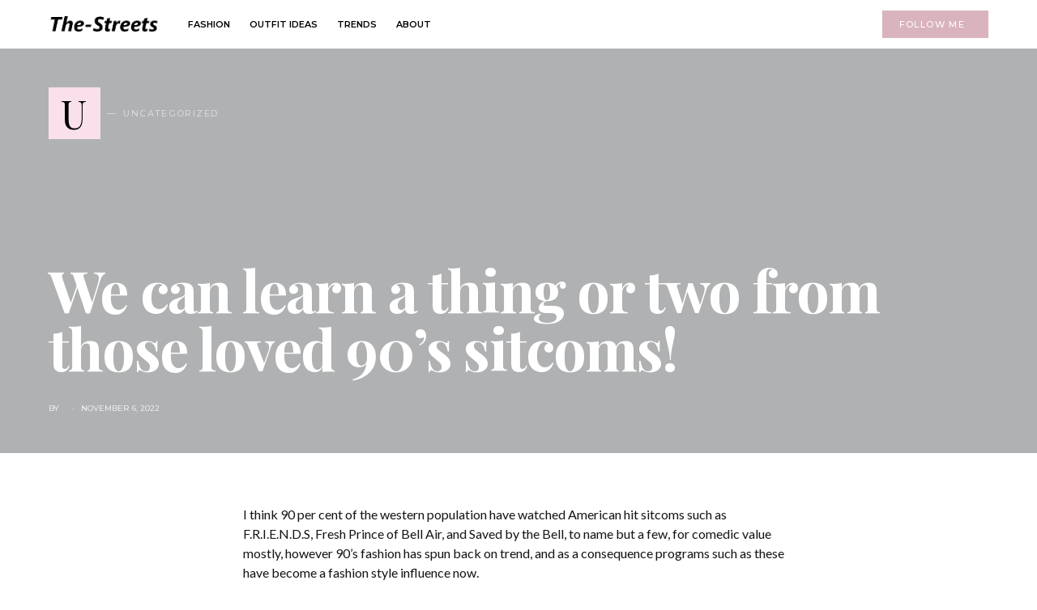

--- FILE ---
content_type: text/html; charset=UTF-8
request_url: https://www.the-streets.co.uk/we-can-learn-a-thing-or-two-from-those-loved-90s-sitcoms/
body_size: 13411
content:
<!doctype html>
<html lang="en-US">
<head><script>(function(w,i,g){w[g]=w[g]||[];if(typeof w[g].push=='function')w[g].push(i)})
(window,'GTM-NZTFNKK','google_tags_first_party');</script><script>(function(w,d,s,l){w[l]=w[l]||[];(function(){w[l].push(arguments);})('set', 'developer_id.dYzg1YT', true);
		w[l].push({'gtm.start':new Date().getTime(),event:'gtm.js'});var f=d.getElementsByTagName(s)[0],
		j=d.createElement(s);j.async=true;j.src='/t6rc/';
		f.parentNode.insertBefore(j,f);
		})(window,document,'script','dataLayer');</script>
	<meta charset="UTF-8" />
	<meta name="viewport" content="width=device-width, initial-scale=1" />
	<link rel="profile" href="https://gmpg.org/xfn/11" />
	<title>We can learn a thing or two from those loved 90’s sitcoms! &#8211; The Streets | Fashion and Music</title>
<meta name='robots' content='max-image-preview:large' />
<link rel='dns-prefetch' href='//fonts.googleapis.com' />
<link rel="alternate" type="application/rss+xml" title="The Streets | Fashion and Music &raquo; Feed" href="https://www.the-streets.co.uk/feed/" />
<link rel="alternate" type="application/rss+xml" title="The Streets | Fashion and Music &raquo; Comments Feed" href="https://www.the-streets.co.uk/comments/feed/" />
<link rel="alternate" type="application/rss+xml" title="The Streets | Fashion and Music &raquo; We can learn a thing or two from those loved 90’s sitcoms! Comments Feed" href="https://www.the-streets.co.uk/we-can-learn-a-thing-or-two-from-those-loved-90s-sitcoms/feed/" />
<link rel="alternate" title="oEmbed (JSON)" type="application/json+oembed" href="https://www.the-streets.co.uk/wp-json/oembed/1.0/embed?url=https%3A%2F%2Fwww.the-streets.co.uk%2Fwe-can-learn-a-thing-or-two-from-those-loved-90s-sitcoms%2F" />
<link rel="alternate" title="oEmbed (XML)" type="text/xml+oembed" href="https://www.the-streets.co.uk/wp-json/oembed/1.0/embed?url=https%3A%2F%2Fwww.the-streets.co.uk%2Fwe-can-learn-a-thing-or-two-from-those-loved-90s-sitcoms%2F&#038;format=xml" />
<style id='wp-img-auto-sizes-contain-inline-css'>
img:is([sizes=auto i],[sizes^="auto," i]){contain-intrinsic-size:3000px 1500px}
/*# sourceURL=wp-img-auto-sizes-contain-inline-css */
</style>
<style id='wp-emoji-styles-inline-css'>

	img.wp-smiley, img.emoji {
		display: inline !important;
		border: none !important;
		box-shadow: none !important;
		height: 1em !important;
		width: 1em !important;
		margin: 0 0.07em !important;
		vertical-align: -0.1em !important;
		background: none !important;
		padding: 0 !important;
	}
/*# sourceURL=wp-emoji-styles-inline-css */
</style>
<style id='wp-block-library-inline-css'>
:root{--wp-block-synced-color:#7a00df;--wp-block-synced-color--rgb:122,0,223;--wp-bound-block-color:var(--wp-block-synced-color);--wp-editor-canvas-background:#ddd;--wp-admin-theme-color:#007cba;--wp-admin-theme-color--rgb:0,124,186;--wp-admin-theme-color-darker-10:#006ba1;--wp-admin-theme-color-darker-10--rgb:0,107,160.5;--wp-admin-theme-color-darker-20:#005a87;--wp-admin-theme-color-darker-20--rgb:0,90,135;--wp-admin-border-width-focus:2px}@media (min-resolution:192dpi){:root{--wp-admin-border-width-focus:1.5px}}.wp-element-button{cursor:pointer}:root .has-very-light-gray-background-color{background-color:#eee}:root .has-very-dark-gray-background-color{background-color:#313131}:root .has-very-light-gray-color{color:#eee}:root .has-very-dark-gray-color{color:#313131}:root .has-vivid-green-cyan-to-vivid-cyan-blue-gradient-background{background:linear-gradient(135deg,#00d084,#0693e3)}:root .has-purple-crush-gradient-background{background:linear-gradient(135deg,#34e2e4,#4721fb 50%,#ab1dfe)}:root .has-hazy-dawn-gradient-background{background:linear-gradient(135deg,#faaca8,#dad0ec)}:root .has-subdued-olive-gradient-background{background:linear-gradient(135deg,#fafae1,#67a671)}:root .has-atomic-cream-gradient-background{background:linear-gradient(135deg,#fdd79a,#004a59)}:root .has-nightshade-gradient-background{background:linear-gradient(135deg,#330968,#31cdcf)}:root .has-midnight-gradient-background{background:linear-gradient(135deg,#020381,#2874fc)}:root{--wp--preset--font-size--normal:16px;--wp--preset--font-size--huge:42px}.has-regular-font-size{font-size:1em}.has-larger-font-size{font-size:2.625em}.has-normal-font-size{font-size:var(--wp--preset--font-size--normal)}.has-huge-font-size{font-size:var(--wp--preset--font-size--huge)}.has-text-align-center{text-align:center}.has-text-align-left{text-align:left}.has-text-align-right{text-align:right}.has-fit-text{white-space:nowrap!important}#end-resizable-editor-section{display:none}.aligncenter{clear:both}.items-justified-left{justify-content:flex-start}.items-justified-center{justify-content:center}.items-justified-right{justify-content:flex-end}.items-justified-space-between{justify-content:space-between}.screen-reader-text{border:0;clip-path:inset(50%);height:1px;margin:-1px;overflow:hidden;padding:0;position:absolute;width:1px;word-wrap:normal!important}.screen-reader-text:focus{background-color:#ddd;clip-path:none;color:#444;display:block;font-size:1em;height:auto;left:5px;line-height:normal;padding:15px 23px 14px;text-decoration:none;top:5px;width:auto;z-index:100000}html :where(.has-border-color){border-style:solid}html :where([style*=border-top-color]){border-top-style:solid}html :where([style*=border-right-color]){border-right-style:solid}html :where([style*=border-bottom-color]){border-bottom-style:solid}html :where([style*=border-left-color]){border-left-style:solid}html :where([style*=border-width]){border-style:solid}html :where([style*=border-top-width]){border-top-style:solid}html :where([style*=border-right-width]){border-right-style:solid}html :where([style*=border-bottom-width]){border-bottom-style:solid}html :where([style*=border-left-width]){border-left-style:solid}html :where(img[class*=wp-image-]){height:auto;max-width:100%}:where(figure){margin:0 0 1em}html :where(.is-position-sticky){--wp-admin--admin-bar--position-offset:var(--wp-admin--admin-bar--height,0px)}@media screen and (max-width:600px){html :where(.is-position-sticky){--wp-admin--admin-bar--position-offset:0px}}

/*# sourceURL=wp-block-library-inline-css */
</style><style id='global-styles-inline-css'>
:root{--wp--preset--aspect-ratio--square: 1;--wp--preset--aspect-ratio--4-3: 4/3;--wp--preset--aspect-ratio--3-4: 3/4;--wp--preset--aspect-ratio--3-2: 3/2;--wp--preset--aspect-ratio--2-3: 2/3;--wp--preset--aspect-ratio--16-9: 16/9;--wp--preset--aspect-ratio--9-16: 9/16;--wp--preset--color--black: #000000;--wp--preset--color--cyan-bluish-gray: #abb8c3;--wp--preset--color--white: #ffffff;--wp--preset--color--pale-pink: #f78da7;--wp--preset--color--vivid-red: #cf2e2e;--wp--preset--color--luminous-vivid-orange: #ff6900;--wp--preset--color--luminous-vivid-amber: #fcb900;--wp--preset--color--light-green-cyan: #7bdcb5;--wp--preset--color--vivid-green-cyan: #00d084;--wp--preset--color--pale-cyan-blue: #8ed1fc;--wp--preset--color--vivid-cyan-blue: #0693e3;--wp--preset--color--vivid-purple: #9b51e0;--wp--preset--gradient--vivid-cyan-blue-to-vivid-purple: linear-gradient(135deg,rgb(6,147,227) 0%,rgb(155,81,224) 100%);--wp--preset--gradient--light-green-cyan-to-vivid-green-cyan: linear-gradient(135deg,rgb(122,220,180) 0%,rgb(0,208,130) 100%);--wp--preset--gradient--luminous-vivid-amber-to-luminous-vivid-orange: linear-gradient(135deg,rgb(252,185,0) 0%,rgb(255,105,0) 100%);--wp--preset--gradient--luminous-vivid-orange-to-vivid-red: linear-gradient(135deg,rgb(255,105,0) 0%,rgb(207,46,46) 100%);--wp--preset--gradient--very-light-gray-to-cyan-bluish-gray: linear-gradient(135deg,rgb(238,238,238) 0%,rgb(169,184,195) 100%);--wp--preset--gradient--cool-to-warm-spectrum: linear-gradient(135deg,rgb(74,234,220) 0%,rgb(151,120,209) 20%,rgb(207,42,186) 40%,rgb(238,44,130) 60%,rgb(251,105,98) 80%,rgb(254,248,76) 100%);--wp--preset--gradient--blush-light-purple: linear-gradient(135deg,rgb(255,206,236) 0%,rgb(152,150,240) 100%);--wp--preset--gradient--blush-bordeaux: linear-gradient(135deg,rgb(254,205,165) 0%,rgb(254,45,45) 50%,rgb(107,0,62) 100%);--wp--preset--gradient--luminous-dusk: linear-gradient(135deg,rgb(255,203,112) 0%,rgb(199,81,192) 50%,rgb(65,88,208) 100%);--wp--preset--gradient--pale-ocean: linear-gradient(135deg,rgb(255,245,203) 0%,rgb(182,227,212) 50%,rgb(51,167,181) 100%);--wp--preset--gradient--electric-grass: linear-gradient(135deg,rgb(202,248,128) 0%,rgb(113,206,126) 100%);--wp--preset--gradient--midnight: linear-gradient(135deg,rgb(2,3,129) 0%,rgb(40,116,252) 100%);--wp--preset--font-size--small: 13px;--wp--preset--font-size--medium: 20px;--wp--preset--font-size--large: 36px;--wp--preset--font-size--x-large: 42px;--wp--preset--spacing--20: 0.44rem;--wp--preset--spacing--30: 0.67rem;--wp--preset--spacing--40: 1rem;--wp--preset--spacing--50: 1.5rem;--wp--preset--spacing--60: 2.25rem;--wp--preset--spacing--70: 3.38rem;--wp--preset--spacing--80: 5.06rem;--wp--preset--shadow--natural: 6px 6px 9px rgba(0, 0, 0, 0.2);--wp--preset--shadow--deep: 12px 12px 50px rgba(0, 0, 0, 0.4);--wp--preset--shadow--sharp: 6px 6px 0px rgba(0, 0, 0, 0.2);--wp--preset--shadow--outlined: 6px 6px 0px -3px rgb(255, 255, 255), 6px 6px rgb(0, 0, 0);--wp--preset--shadow--crisp: 6px 6px 0px rgb(0, 0, 0);}:where(.is-layout-flex){gap: 0.5em;}:where(.is-layout-grid){gap: 0.5em;}body .is-layout-flex{display: flex;}.is-layout-flex{flex-wrap: wrap;align-items: center;}.is-layout-flex > :is(*, div){margin: 0;}body .is-layout-grid{display: grid;}.is-layout-grid > :is(*, div){margin: 0;}:where(.wp-block-columns.is-layout-flex){gap: 2em;}:where(.wp-block-columns.is-layout-grid){gap: 2em;}:where(.wp-block-post-template.is-layout-flex){gap: 1.25em;}:where(.wp-block-post-template.is-layout-grid){gap: 1.25em;}.has-black-color{color: var(--wp--preset--color--black) !important;}.has-cyan-bluish-gray-color{color: var(--wp--preset--color--cyan-bluish-gray) !important;}.has-white-color{color: var(--wp--preset--color--white) !important;}.has-pale-pink-color{color: var(--wp--preset--color--pale-pink) !important;}.has-vivid-red-color{color: var(--wp--preset--color--vivid-red) !important;}.has-luminous-vivid-orange-color{color: var(--wp--preset--color--luminous-vivid-orange) !important;}.has-luminous-vivid-amber-color{color: var(--wp--preset--color--luminous-vivid-amber) !important;}.has-light-green-cyan-color{color: var(--wp--preset--color--light-green-cyan) !important;}.has-vivid-green-cyan-color{color: var(--wp--preset--color--vivid-green-cyan) !important;}.has-pale-cyan-blue-color{color: var(--wp--preset--color--pale-cyan-blue) !important;}.has-vivid-cyan-blue-color{color: var(--wp--preset--color--vivid-cyan-blue) !important;}.has-vivid-purple-color{color: var(--wp--preset--color--vivid-purple) !important;}.has-black-background-color{background-color: var(--wp--preset--color--black) !important;}.has-cyan-bluish-gray-background-color{background-color: var(--wp--preset--color--cyan-bluish-gray) !important;}.has-white-background-color{background-color: var(--wp--preset--color--white) !important;}.has-pale-pink-background-color{background-color: var(--wp--preset--color--pale-pink) !important;}.has-vivid-red-background-color{background-color: var(--wp--preset--color--vivid-red) !important;}.has-luminous-vivid-orange-background-color{background-color: var(--wp--preset--color--luminous-vivid-orange) !important;}.has-luminous-vivid-amber-background-color{background-color: var(--wp--preset--color--luminous-vivid-amber) !important;}.has-light-green-cyan-background-color{background-color: var(--wp--preset--color--light-green-cyan) !important;}.has-vivid-green-cyan-background-color{background-color: var(--wp--preset--color--vivid-green-cyan) !important;}.has-pale-cyan-blue-background-color{background-color: var(--wp--preset--color--pale-cyan-blue) !important;}.has-vivid-cyan-blue-background-color{background-color: var(--wp--preset--color--vivid-cyan-blue) !important;}.has-vivid-purple-background-color{background-color: var(--wp--preset--color--vivid-purple) !important;}.has-black-border-color{border-color: var(--wp--preset--color--black) !important;}.has-cyan-bluish-gray-border-color{border-color: var(--wp--preset--color--cyan-bluish-gray) !important;}.has-white-border-color{border-color: var(--wp--preset--color--white) !important;}.has-pale-pink-border-color{border-color: var(--wp--preset--color--pale-pink) !important;}.has-vivid-red-border-color{border-color: var(--wp--preset--color--vivid-red) !important;}.has-luminous-vivid-orange-border-color{border-color: var(--wp--preset--color--luminous-vivid-orange) !important;}.has-luminous-vivid-amber-border-color{border-color: var(--wp--preset--color--luminous-vivid-amber) !important;}.has-light-green-cyan-border-color{border-color: var(--wp--preset--color--light-green-cyan) !important;}.has-vivid-green-cyan-border-color{border-color: var(--wp--preset--color--vivid-green-cyan) !important;}.has-pale-cyan-blue-border-color{border-color: var(--wp--preset--color--pale-cyan-blue) !important;}.has-vivid-cyan-blue-border-color{border-color: var(--wp--preset--color--vivid-cyan-blue) !important;}.has-vivid-purple-border-color{border-color: var(--wp--preset--color--vivid-purple) !important;}.has-vivid-cyan-blue-to-vivid-purple-gradient-background{background: var(--wp--preset--gradient--vivid-cyan-blue-to-vivid-purple) !important;}.has-light-green-cyan-to-vivid-green-cyan-gradient-background{background: var(--wp--preset--gradient--light-green-cyan-to-vivid-green-cyan) !important;}.has-luminous-vivid-amber-to-luminous-vivid-orange-gradient-background{background: var(--wp--preset--gradient--luminous-vivid-amber-to-luminous-vivid-orange) !important;}.has-luminous-vivid-orange-to-vivid-red-gradient-background{background: var(--wp--preset--gradient--luminous-vivid-orange-to-vivid-red) !important;}.has-very-light-gray-to-cyan-bluish-gray-gradient-background{background: var(--wp--preset--gradient--very-light-gray-to-cyan-bluish-gray) !important;}.has-cool-to-warm-spectrum-gradient-background{background: var(--wp--preset--gradient--cool-to-warm-spectrum) !important;}.has-blush-light-purple-gradient-background{background: var(--wp--preset--gradient--blush-light-purple) !important;}.has-blush-bordeaux-gradient-background{background: var(--wp--preset--gradient--blush-bordeaux) !important;}.has-luminous-dusk-gradient-background{background: var(--wp--preset--gradient--luminous-dusk) !important;}.has-pale-ocean-gradient-background{background: var(--wp--preset--gradient--pale-ocean) !important;}.has-electric-grass-gradient-background{background: var(--wp--preset--gradient--electric-grass) !important;}.has-midnight-gradient-background{background: var(--wp--preset--gradient--midnight) !important;}.has-small-font-size{font-size: var(--wp--preset--font-size--small) !important;}.has-medium-font-size{font-size: var(--wp--preset--font-size--medium) !important;}.has-large-font-size{font-size: var(--wp--preset--font-size--large) !important;}.has-x-large-font-size{font-size: var(--wp--preset--font-size--x-large) !important;}
/*# sourceURL=global-styles-inline-css */
</style>

<style id='classic-theme-styles-inline-css'>
/*! This file is auto-generated */
.wp-block-button__link{color:#fff;background-color:#32373c;border-radius:9999px;box-shadow:none;text-decoration:none;padding:calc(.667em + 2px) calc(1.333em + 2px);font-size:1.125em}.wp-block-file__button{background:#32373c;color:#fff;text-decoration:none}
/*# sourceURL=/wp-includes/css/classic-themes.min.css */
</style>
<link rel='stylesheet' id='csco-styles-css' href='https://www.the-streets.co.uk/wp-content/themes/squaretype/style.css?ver=2.1.1' media='all' />
<style id='csco-styles-inline-css'>
.searchwp-live-search-no-min-chars:after { content: "Continue typing" }
a:hover, .entry-content a, .must-log-in a, blockquote:before, .cs-bg-dark .pk-social-links-scheme-bold:not(.pk-social-links-scheme-light-rounded) .pk-social-links-link .pk-social-links-icon, .subscribe-title{color:#d9b3bd;}button, input[type="button"], input[type="reset"], input[type="submit"], .button, article .cs-overlay .post-categories a:hover, .post-prev-next .link-arrow, .post-format-icon > a, .cs-list-articles > li > a:hover:before, .pk-bg-primary, .pk-button-primary, .pk-badge-primary, h2.pk-heading-numbered:before, .cs-video-tools-default .cs-player-control:hover, .cs-bg-dark .pk-social-links-scheme-light-rounded .pk-social-links-link:hover .pk-social-links-icon, .footer-instagram .pk-instagram-username, .post-sidebar-shares .pk-share-buttons-link .pk-share-buttons-count, .wp-block-button .wp-block-button__link:not(.has-background), h2.is-style-cnvs-heading-numbered:before, .pk-featured-categories-vertical-list .pk-featured-count, .cnvs-block-posts-sidebar .cnvs-post-number, .adp-popup-type-notification-box .adp-popup-button, .adp-popup-type-notification-bar .adp-popup-button{background-color:#d9b3bd;}.cs-overlay-background:after, .cs-overlay-hover:hover .cs-overlay-background:after, .cs-overlay-hover:focus .cs-overlay-background:after, .cs-hero .hero-list .cs-post-thumbnail:hover a:after, .gallery-type-justified .gallery-item > .caption, .pk-zoom-icon-popup:after, .pk-widget-posts .pk-post-thumbnail:hover a:after{background-color:rgba(10,10,10,0.3);}.navbar-primary, .offcanvas-header{background-color:#FFFFFF;}.navbar-nav > .menu-item > a .pk-badge:after{border-color:#FFFFFF;}.navbar-nav .menu-item:not(.cs-mega-menu) .sub-menu, .navbar-nav .cs-mega-menu-has-categories .cs-mm-categories, .navbar-primary .navbar-dropdown-container{background-color:#f5f3f6;}.navbar-nav > li.menu-item-has-children > .sub-menu:after, .navbar-primary .navbar-dropdown-container:after{border-bottom-color:#f5f3f6;}button, input[type="button"], input[type="reset"], input[type="submit"], .wp-block-button:not(.is-style-squared) .wp-block-button__link, .button, .pk-button, .pk-scroll-to-top, .cs-overlay .post-categories a, .site-search [type="search"], .subcategories .cs-nav-link, .post-header .pk-share-buttons-wrap .pk-share-buttons-link, .pk-dropcap-borders:first-letter, .pk-dropcap-bg-inverse:first-letter, .pk-dropcap-bg-light:first-letter, .widget-area .pk-subscribe-with-name input[type="text"], .widget-area .pk-subscribe-with-name button, .widget-area .pk-subscribe-with-bg input[type="text"], .widget-area .pk-subscribe-with-bg button, .footer-instagram .instagram-username, .adp-popup-type-notification-box .adp-popup-button, .adp-popup-type-notification-bar .adp-popup-button{border-radius:0;}.cs-input-group input[type="search"], .pk-subscribe-form-wrap input[type="text"]:first-child{border-top-left-radius:0;border-bottom-left-radius:0;}.navbar-nav .sub-menu{border-radius:0;}.post-media figure, .entry-thumbnail, .cs-post-thumbnail, .pk-overlay-thumbnail, .pk-post-thumbnail, .cs-hero-layout-boxed{border-radius:0;}.meta-category .char{border-radius:0;}body{font-family:Lato;font-size:1rem;font-weight:400;letter-spacing:0px;}.cs-font-primary, button, .button, input[type="button"], input[type="reset"], input[type="submit"], .no-comments, .text-action, .archive-wrap .more-link, .share-total, .nav-links, .comment-reply-link, .post-tags .title-tags, .post-sidebar-tags a, .meta-category a, .read-more, .post-prev-next .link-text, .navigation.pagination .nav-links > span, .navigation.pagination .nav-links > a, .subcategories .cs-nav-link, .widget_categories ul li a, .entry-meta-details .pk-share-buttons-count, .entry-meta-details .pk-share-buttons-label, .pk-font-primary, .navbar-dropdown-btn-follow, .footer-instagram .instagram-username, .navbar-follow-instagram .navbar-follow-text, .navbar-follow-youtube .navbar-follow-text, .navbar-follow-facebook .navbar-follow-text, .pk-twitter-counters .number, .pk-instagram-counters .number, .navbar-follow .navbar-follow-counters .number, .footer-instagram .pk-instagram-username{font-family:Montserrat;font-size:0.6875rem;font-weight:500;letter-spacing:0.125em;text-transform:uppercase;}.wp-block-button .wp-block-button__link, .abr-review-item .abr-review-name{font-family:Montserrat;font-size:0.6875rem;font-weight:500;letter-spacing:0.125em;text-transform:uppercase;}input[type="text"], input[type="email"], input[type="url"], input[type="password"], input[type="search"], input[type="number"], input[type="tel"], input[type="range"], input[type="date"], input[type="month"], input[type="week"], input[type="time"], input[type="datetime"], input[type="datetime-local"], input[type="color"], select, textarea, label, .cs-font-secondary, .post-meta, .archive-count, .page-subtitle, .site-description, figcaption, .post-tags a, .tagcloud a, .wp-block-image figcaption, .wp-block-audio figcaption, .wp-block-embed figcaption, .wp-block-pullquote cite, .wp-block-pullquote footer, .wp-block-pullquote .wp-block-pullquote__citation, .post-format-icon, .comment-metadata, .says, .logged-in-as, .must-log-in, .wp-caption-text, .widget_rss ul li .rss-date, blockquote cite, .wp-block-quote cite, div[class*="meta-"], span[class*="meta-"], .navbar-brand .tagline, small, .post-sidebar-shares .total-shares, .cs-breadcrumbs, .cs-homepage-category-count, .navbar-follow-counters, .searchwp-live-search-no-results em, .searchwp-live-search-no-min-chars:after, .pk-font-secondary, .pk-instagram-counters, .pk-twitter-counters, .footer-copyright, .pk-instagram-item .pk-instagram-data .pk-meta, .navbar-follow-button .navbar-follow-text, .archive-timeline .entry-date, .archive-wrap .archive-timeline .entry-date span, .cs-video-tools-large .cs-tooltip, .abr-badge-primary{font-family:Montserrat;font-size:0.625rem;font-weight:500;letter-spacing:0px;text-transform:uppercase;}.meta-category a .char{font-family:Playfair Display;font-weight:400;text-transform:uppercase;}.entry-excerpt{font-size:0.875rem;line-height:1.5;}.entry-content{font-family:inherit;font-size:1rem;letter-spacing:inherit;}.site-title{font-family:hg-grotesk,-apple-system, BlinkMacSystemFont, "Segoe UI", Roboto, "Helvetica Neue", Arial, sans-serif, "Apple Color Emoji", "Segoe UI Emoji", "Segoe UI Symbol", "Noto Color Emoji";font-size:1.875rem;font-weight:700;text-transform:none;}.footer-title{font-family:hg-grotesk,-apple-system, BlinkMacSystemFont, "Segoe UI", Roboto, "Helvetica Neue", Arial, sans-serif, "Apple Color Emoji", "Segoe UI Emoji", "Segoe UI Symbol", "Noto Color Emoji";font-size:1.875rem;font-weight:700;text-transform:none;}h1, h2, h3, h4, h5, h6, .h1, .h2, .h3, .h4, .h5, .h6, .comment-author .fn, blockquote, .pk-font-heading, .post-sidebar-date .reader-text, .wp-block-quote, .wp-block-cover .wp-block-cover-image-text, .wp-block-cover .wp-block-cover-text, .wp-block-cover h2, .wp-block-cover-image .wp-block-cover-image-text, .wp-block-cover-image .wp-block-cover-text, .wp-block-cover-image h2, .wp-block-pullquote p, p.has-drop-cap:not(:focus):first-letter, .pk-font-heading, .cnvs-block-tabs .cnvs-block-tabs-button a{font-family:Playfair Display;font-weight:700;letter-spacing:-0.025em;text-transform:none;}.title-block, .pk-font-block, .pk-widget-contributors .pk-author-posts > h6, .cnvs-block-section-heading{font-family:Montserrat;font-size:0.75rem;font-weight:600;letter-spacing:0.075em;text-transform:uppercase;color:#000000;}.navbar-nav > li > a, .cs-mega-menu-child > a, .widget_archive li, .widget_categories li, .widget_meta li a, .widget_nav_menu .menu > li > a, .widget_pages .page_item a{font-family:Montserrat;font-size:0.6875rem;font-weight:600;text-transform:uppercase;}.navbar-nav .sub-menu > li > a, .widget_categories .children li a, .widget_nav_menu .sub-menu > li > a{font-family:Montserrat;font-size:0.75rem;font-weight:400;letter-spacing:0px;text-transform:none;}.navbar-primary .navbar-wrap, .navbar-primary .navbar-content{height:60px;}.offcanvas-header{flex:0 0 60px;}.post-sidebar-shares{top:calc( 60px + 20px );}.admin-bar .post-sidebar-shares{top:calc( 60px + 52px );}.header-large .post-sidebar-shares{top:calc( 60px * 2 + 52px );}.header-large.admin-bar .post-sidebar-shares{top:calc( 60px * 2 + 52px );}.cs-hero-layout-fullwidth{min-height:auto;}.cs-hero-layout .cs-overlay-background:after{background-color:rgba(10,10,10,0.35);}.cs-hero-layout .hero-list{background-color:#ffffff;}@media (max-width: 599px){.pk-subscribe-with-name input[type="text"], .pk-subscribe-with-bg input[type="text"]{border-radius:0;}}
/*# sourceURL=csco-styles-inline-css */
</style>
<link rel='stylesheet' id='09802c362dc082d56b5475c06714f621-css' href='//fonts.googleapis.com/css?family=Lato%3Aregular%2Cregular%2Citalic%2C500%2C600%2C700%2C700italic&#038;ver=2.1.1' media='all' />
<link rel='stylesheet' id='78a9c6b3048a195c3627dd0db016b98b-css' href='//fonts.googleapis.com/css?family=Montserrat%3A500%2Cregular%2C500%2C600%2C700&#038;ver=2.1.1' media='all' />
<link rel='stylesheet' id='22158253cc2e347e5f7925df0dc45a9b-css' href='//fonts.googleapis.com/css?family=Playfair+Display%3Aregular&#038;ver=2.1.1' media='all' />
<link rel='stylesheet' id='cd03bba4df111c7661d7320c344d6d83-css' href='//fonts.googleapis.com/css?family=Playfair+Display%3A700&#038;ver=2.1.1' media='all' />
<link rel='stylesheet' id='376db17254fb7def71c704a3ccc30ad6-css' href='//fonts.googleapis.com/css?family=Montserrat%3A600&#038;ver=2.1.1' media='all' />
<link rel='stylesheet' id='a171e01197ca0c7babcdb28de9886b37-css' href='//fonts.googleapis.com/css?family=Montserrat%3Aregular&#038;ver=2.1.1' media='all' />
<script src="https://www.the-streets.co.uk/wp-includes/js/jquery/jquery.min.js?ver=3.7.1" id="jquery-core-js"></script>
<script src="https://www.the-streets.co.uk/wp-includes/js/jquery/jquery-migrate.min.js?ver=3.4.1" id="jquery-migrate-js"></script>
<link rel="https://api.w.org/" href="https://www.the-streets.co.uk/wp-json/" /><link rel="alternate" title="JSON" type="application/json" href="https://www.the-streets.co.uk/wp-json/wp/v2/posts/15769" /><link rel="EditURI" type="application/rsd+xml" title="RSD" href="https://www.the-streets.co.uk/xmlrpc.php?rsd" />

<link rel="canonical" href="https://www.the-streets.co.uk/we-can-learn-a-thing-or-two-from-those-loved-90s-sitcoms/" />
<link rel='shortlink' href='https://www.the-streets.co.uk/?p=15769' />
		<style id="wp-custom-css">
			.entry-content h2 a {color:#000000!important;} 
.entry-content h3 a {color:#000000!important;}
.entry-content h4 a {color:#000000!important;} 
.wp-block-buttons {justify-content: center;}
.wp-block-button__link {background:#000000!important;}		</style>
		</head>

<body class="wp-singular post-template-default single single-post postid-15769 single-format-standard wp-embed-responsive wp-theme-squaretype cs-page-layout-disabled header-compact navbar-width-boxed navbar-alignment-left navbar-sticky-enabled navbar-smart-enabled sticky-sidebar-enabled stick-to-bottom large-section-enabled block-align-enabled">

	<div class="site-overlay"></div>

	<div class="offcanvas">

		<div class="offcanvas-header">

			
			<nav class="navbar navbar-offcanvas">

									<a class="navbar-brand" href="https://www.the-streets.co.uk/" rel="home">
						<img src="https://www.the-streets.co.uk/wp-content/uploads/2021/03/the-streets-logo@2x.png"  alt="The Streets | Fashion and Music" >					</a>
					
				<button type="button" class="toggle-offcanvas">
					<i class="cs-icon cs-icon-x"></i>
				</button>

			</nav>

			
		</div>

		<aside class="offcanvas-sidebar">
			<div class="offcanvas-inner widget-area">
				<div class="widget widget_nav_menu cs-d-lg-none"><div class="menu-primary-container"><ul id="menu-primary" class="menu"><li id="menu-item-2184" class="menu-item menu-item-type-taxonomy menu-item-object-category menu-item-2184"><a href="https://www.the-streets.co.uk/category/fashion/">Fashion</a></li>
<li id="menu-item-2185" class="menu-item menu-item-type-taxonomy menu-item-object-category menu-item-2185"><a href="https://www.the-streets.co.uk/category/outfit-ideas/">Outfit Ideas</a></li>
<li id="menu-item-2187" class="menu-item menu-item-type-taxonomy menu-item-object-category menu-item-2187"><a href="https://www.the-streets.co.uk/category/trends/">Trends</a></li>
<li id="menu-item-3429" class="menu-item menu-item-type-post_type menu-item-object-page menu-item-3429"><a href="https://www.the-streets.co.uk/about-us/">About</a></li>
</ul></div></div>
							</div>
		</aside>
	</div>

<div id="page" class="site">

	
	<div class="site-inner">

		
		<header id="masthead" class="site-header">
			


<nav class="navbar navbar-primary ">

	
	<div class="navbar-wrap ">

		<div class="navbar-container">

			<div class="navbar-content">

				<div class="navbar-col">
							<button type="button" class="navbar-toggle-offcanvas toggle-offcanvas  cs-d-lg-none">
			<i class="cs-icon cs-icon-menu"></i>
		</button>
				<div class="navbar-brand">
							<a href="https://www.the-streets.co.uk/" rel="home">
					<img src="https://www.the-streets.co.uk/wp-content/uploads/2021/03/the-streets-logo@2x.png"  alt="The Streets | Fashion and Music" >				</a>
						</div>
		<ul id="menu-primary-1" class="navbar-nav "><li class="menu-item menu-item-type-taxonomy menu-item-object-category menu-item-2184"><a href="https://www.the-streets.co.uk/category/fashion/"><span>Fashion</span></a></li>
<li class="menu-item menu-item-type-taxonomy menu-item-object-category menu-item-2185"><a href="https://www.the-streets.co.uk/category/outfit-ideas/"><span>Outfit Ideas</span></a></li>
<li class="menu-item menu-item-type-taxonomy menu-item-object-category menu-item-2187"><a href="https://www.the-streets.co.uk/category/trends/"><span>Trends</span></a></li>
<li class="menu-item menu-item-type-post_type menu-item-object-page menu-item-3429"><a href="https://www.the-streets.co.uk/about-us/"><span>About</span></a></li>
</ul>				</div>

				<div class="navbar-col">
									</div>

				<div class="navbar-col">
								<div class="navbar-follow navbar-follow-button">
				<a class="button navbar-follow-btn" href="https://www.instagram.com/thestreets99/" target="_blank">
					Follow Me <i class="pk-icon pk-icon-instagram"></i>				</a>
			</div>
							</div>

			</div><!-- .navbar-content -->

		</div><!-- .navbar-container -->

	</div><!-- .navbar-wrap -->

	
<div class="site-search-wrap" id="search">
	<div class="site-search">
		<div class="cs-container">
			<div class="search-form-wrap">
				
<form role="search" method="get" class="search-form" action="https://www.the-streets.co.uk/">
	<label class="sr-only">Search for:</label>
	<div class="cs-input-group">
		<input type="search" value="" name="s" class="search-field" placeholder="Enter your search topic" required>
		<button type="submit" class="search-submit">Search</button>
	</div>
</form>
				<span class="search-close"></span>
			</div>
		</div>
	</div>
</div>

</nav><!-- .navbar -->
		</header><!-- #masthead -->

		
		<div class="site-primary">

			
			<div class="site-content sidebar-disabled post-sidebar-disabled">

				
<section class="entry-header entry-header entry-header-large cs-video-wrap cs-overlay-ratio cs-ratio-wide">
	<div class="entry-overlay cs-overlay-background">
						<span class="cs-overlay-blank"></span>
	</div>

	<div class="entry-header-inner cs-bg-dark">

		
					<div class="entry-details">
				
				<div class="meta-category"><a class="category-style" href="https://www.the-streets.co.uk/category/uncategorized/"><span style="background:#F9E0EA" class="char ">U</span><span class="label">Uncategorized</span></a></div>			</div>
		
		<h1 class="entry-title">We can learn a thing or two from those loved 90’s sitcoms!</h1>
		<ul class="post-meta"><li class="meta-author"><span class="by">by</span><span class="author"><a class="url fn n" href="https://www.the-streets.co.uk/author/" title="View all posts by "></a></span></li><li class="meta-date">November 6, 2022</li></ul>
		
	</div>

</section>

				<div class="cs-container">

					
					<div id="content" class="main-content">

						
	<div id="primary" class="content-area">

		
		<main id="main" class="site-main">

			
			
				
					
<article class=" entry-preview entry post-15769 post type-post status-publish format-standard category-uncategorized">

	
	<!-- Full Post Layout -->
	
				<div class="entry-container">
				
	<!-- Full Post Layout and Full Content -->
	<div class="entry-content-wrap">

		
		<div class="entry-content">

			<p>I think 90 per cent of the western population have watched American hit sitcoms such as F.R.I.E.N.D.S, Fresh Prince of Bell Air, and Saved by the Bell, to name but a few, for comedic value mostly, however 90’s fashion has spun back on trend, and as a consequence programs such as these have become a fashion style influence now.</p>
<p><img decoding="async" src="http://amormagazine.co.uk/wp-content/uploads/2013/11/rachel-green-stylechi.jpg" /></p>
<p>Denim skirts, baggy shirts, oversized tee’s and jumpers, ‘mom’ jeans, crops, aztec patterns and clashing colours, fitted A-line jackets and matching two pieces, have all been popular pieces in most wardrobes this year.</p>
<p><img decoding="async" src="http://amormagazine.co.uk/wp-content/uploads/2013/11/images_3.jpeg" /></p>
<p>Heavily influenced by the style of the ‘naughty nighties’, where designers were finally able to flaunt their rebellious style by subverting against previous fashion conventions, by creating more masculine inspired designs within the womenswear domain.</p>
<p><img decoding="async" src="http://amormagazine.co.uk/wp-content/uploads/2013/11/b902bc1b3eac68aa1718dc6c25d9e295.jpg" /></p>
<p>Most of the key items are already pieces that most people have a stable items of thier wardrobe, however high-street names such as Urban Outfitters, Topshop/Topman, and Zara are just a few that have been known to use this era as a style influence.</p>
<p>Fashion blogger, Lucy Rance, recently did an interview with Urban outfitters:</p>
<p>“<strong>UO: What are you into right now?</strong></p>
<p><strong>LR: </strong><em>Mom jeans and velvet skirts, which are a big trend right now.</em></p>
<p><strong>UO: Who’s your ‘90s idol?</strong></p>
<p><strong>LR: </strong><em>Phoebe Buffay – I’m obsessed with Friends. Her style is just amazing, who else could get away with wearing bright orange fluffy coats?</em></p>
<p>UO: Do you have a favourite Friends episode?</p>
<p><strong>LR: </strong><em>Smelly Cat, it’s the one with the music video”</em></p>
<p>It’s not just me who is mad for the 90′s TV fashion era.</p>
<p>So, if you’re ever having a fashion disaster day, just check out your favourite childhood show to get inspired!</p>
<p>Words: Natalie Toft </p>

		</div>
		

<section class="post-author">

	<div class="authors-default">

			<div class="author-wrap">
			<div class="author">
				<div class="author-avatar">
					<a href="https://www.the-streets.co.uk/author/thestreetsuk/" rel="author">
						<img alt='' src='https://secure.gravatar.com/avatar/2796928fea7aa3893b419c25ddbfaf8316b294ada9ee025ec2dc7f6c55d47366?s=120&#038;d=mm&#038;r=g' srcset='https://secure.gravatar.com/avatar/2796928fea7aa3893b419c25ddbfaf8316b294ada9ee025ec2dc7f6c55d47366?s=240&#038;d=mm&#038;r=g 2x' class='avatar avatar-120 photo' height='120' width='120' decoding='async'/>					</a>
				</div>
				<div class="author-description">
					<h5 class="title-author">
						<span class="fn">
							<a href="https://www.the-streets.co.uk/author/thestreetsuk/" rel="author">
								thestreetsuk							</a>
						</span>
					</h5>
					<p class="note"></p>
									</div>
			</div>
		</div>
	
	</div>

</section>




<div class="post-comments post-comments-button" id="comments-hide">

	
	
		<div id="respond" class="comment-respond">
		<h5 id="reply-title" class="title-block title-comment-reply">Leave a Reply <small><a rel="nofollow" id="cancel-comment-reply-link" href="/we-can-learn-a-thing-or-two-from-those-loved-90s-sitcoms/#respond" style="display:none;">Cancel reply</a></small></h5><form action="https://www.the-streets.co.uk/wp-comments-post.php" method="post" id="commentform" class="comment-form"><p class="comment-notes"><span id="email-notes">Your email address will not be published.</span> <span class="required-field-message">Required fields are marked <span class="required">*</span></span></p><p class="comment-form-comment"><label for="comment">Comment <span class="required">*</span></label> <textarea id="comment" name="comment" cols="45" rows="8" maxlength="65525" required></textarea></p><p class="comment-form-author"><label for="author">Name <span class="required">*</span></label> <input id="author" name="author" type="text" value="" size="30" maxlength="245" autocomplete="name" required /></p>
<p class="comment-form-email"><label for="email">Email <span class="required">*</span></label> <input id="email" name="email" type="email" value="" size="30" maxlength="100" aria-describedby="email-notes" autocomplete="email" required /></p>
<p class="comment-form-url"><label for="url">Website</label> <input id="url" name="url" type="url" value="" size="30" maxlength="200" autocomplete="url" /></p>
<p class="comment-form-cookies-consent"><input id="wp-comment-cookies-consent" name="wp-comment-cookies-consent" type="checkbox" value="yes" /> <label for="wp-comment-cookies-consent">Save my name, email, and website in this browser for the next time I comment.</label></p>
<p class="form-submit"><input name="submit" type="submit" id="submit" class="submit" value="Post Comment" /> <input type='hidden' name='comment_post_ID' value='15769' id='comment_post_ID' />
<input type='hidden' name='comment_parent' id='comment_parent' value='0' />
</p></form>	</div><!-- #respond -->
	
</div><!-- .comments-area -->

	<div class="post-comments-show" id="comments">
		<button>View Comments (0)</button>
	</div>

	</div>

				</div>
			
	
</article>

					<div class="post-prev-next">
						<a class="link-item prev-link" href="https://www.the-streets.co.uk/rita-ora-dazzles-at-harpers-bazaar-women-of-the-year-awards/">
					<div class="link-content">
						<div class="link-label">
							<span class="link-arrow"></span><span class="link-text"> — Previous article</span>
						</div>

						<h2 class="entry-title">
							Rita Ora dazzles at Harper’s Bazaar Women of the Year Awards!						</h2>
					</div>
				</a>
							<a class="link-item next-link" href="https://www.the-streets.co.uk/we-are-proud-of-our-notting-hill-carnival/">
					<div class="link-content">
						<div class="link-label">
							<span class="link-text">Next article — </span><span class="link-arrow"></span>
						</div>

						<h2 class="entry-title">
							We are proud of our Notting Hill Carnival!						</h2>
					</div>
				</a>
				</div>
		<section class="post-archive archive-related">

			<div class="archive-wrap">

				
				<div class="title-block-wrap">
					<h5 class="title-block">
						You May Also Like					</h5>
				</div>

				<div class="archive-main archive-list  archive-heading-medium archive-borders-disabled archive-shadow-enabled archive-scale-disabled">

					
<article class="entry-preview post-16449 post type-post status-publish format-standard category-uncategorized">
	<div class="post-outer">
		
		
		<div class="post-inner">
			<div class="meta-category"><a class="category-style" href="https://www.the-streets.co.uk/category/uncategorized/"><span style="background:#F9E0EA" class="char ">U</span><span class="label">Uncategorized</span></a></div>			<header class="entry-header">
				<h2 class="entry-title"><a href="https://www.the-streets.co.uk/why-girl-boss-will-be-your-next-netflix-binge/" rel="bookmark">Why Girl Boss will be your next Netflix binge – Amor Magazine</a></h2><ul class="post-meta"><li class="meta-author"><span class="by">by</span><span class="author"><a class="url fn n" href="https://www.the-streets.co.uk/author/thestreetsuk/" title="View all posts by thestreetsuk">thestreetsuk</a></span></li><li class="meta-date">November 6, 2022</li></ul>			</header>

							<div class="entry-details">
											<div class="entry-excerpt">
							Witty, inspiring and empowering. The Netflix adaptation of Sophia Amoruso is the rough retelling of the authors adventures&hellip;						</div>
					
									</div>
			
		</div><!-- .post-inner -->

	</div><!-- .post-outer -->
</article>

<article class="entry-preview post-17208 post type-post status-publish format-standard category-uncategorized">
	<div class="post-outer">
		
		
		<div class="post-inner">
			<div class="meta-category"><a class="category-style" href="https://www.the-streets.co.uk/category/uncategorized/"><span style="background:#F9E0EA" class="char ">U</span><span class="label">Uncategorized</span></a></div>			<header class="entry-header">
				<h2 class="entry-title"><a href="https://www.the-streets.co.uk/makeup-trends-we-hope-never-make-a-comeback-2/" rel="bookmark">Makeup trends we hope never make a comeback &#8211; Amor Magazine</a></h2><ul class="post-meta"><li class="meta-author"><span class="by">by</span><span class="author"><a class="url fn n" href="https://www.the-streets.co.uk/author/thestreetsuk/" title="View all posts by thestreetsuk">thestreetsuk</a></span></li><li class="meta-date">November 6, 2022</li></ul>			</header>

							<div class="entry-details">
											<div class="entry-excerpt">
							We all had to start somewhere when it came to perfecting the art of our strategically feathered eyebrows&hellip;						</div>
					
									</div>
			
		</div><!-- .post-inner -->

	</div><!-- .post-outer -->
</article>

<article class="entry-preview post-16376 post type-post status-publish format-standard category-uncategorized">
	<div class="post-outer">
		
		
		<div class="post-inner">
			<div class="meta-category"><a class="category-style" href="https://www.the-streets.co.uk/category/uncategorized/"><span style="background:#F9E0EA" class="char ">U</span><span class="label">Uncategorized</span></a></div>			<header class="entry-header">
				<h2 class="entry-title"><a href="https://www.the-streets.co.uk/training-your-mind/" rel="bookmark">Training Your Mind – Amor Magazine</a></h2><ul class="post-meta"><li class="meta-author"><span class="by">by</span><span class="author"><a class="url fn n" href="https://www.the-streets.co.uk/author/thestreetsuk/" title="View all posts by thestreetsuk">thestreetsuk</a></span></li><li class="meta-date">November 6, 2022</li></ul>			</header>

							<div class="entry-details">
											<div class="entry-excerpt">
							For many of us, the idea of getting into skin tight lycra and running on a machine whilst&hellip;						</div>
					
									</div>
			
		</div><!-- .post-inner -->

	</div><!-- .post-outer -->
</article>

<article class="entry-preview post-15740 post type-post status-publish format-standard category-uncategorized">
	<div class="post-outer">
		
		
		<div class="post-inner">
			<div class="meta-category"><a class="category-style" href="https://www.the-streets.co.uk/category/uncategorized/"><span style="background:#F9E0EA" class="char ">U</span><span class="label">Uncategorized</span></a></div>			<header class="entry-header">
				<h2 class="entry-title"><a href="https://www.the-streets.co.uk/what-did-rihanna-wear-this-time-at-the-river-island-fashion-launch-party/" rel="bookmark">What did Rihanna wear this time, at the River Island fashion launch party?!</a></h2><ul class="post-meta"><li class="meta-author"><span class="by">by</span><span class="author"><a class="url fn n" href="https://www.the-streets.co.uk/author/thestreetsuk/" title="View all posts by thestreetsuk">thestreetsuk</a></span></li><li class="meta-date">November 6, 2022</li></ul>			</header>

							<div class="entry-details">
											<div class="entry-excerpt">
							Since the last time Rihanna graced us with her appearance, sporting her double denim jeans from her collection!&hellip;						</div>
					
									</div>
			
		</div><!-- .post-inner -->

	</div><!-- .post-outer -->
</article>

<article class="entry-preview post-15948 post type-post status-publish format-standard category-uncategorized">
	<div class="post-outer">
		
		
		<div class="post-inner">
			<div class="meta-category"><a class="category-style" href="https://www.the-streets.co.uk/category/uncategorized/"><span style="background:#F9E0EA" class="char ">U</span><span class="label">Uncategorized</span></a></div>			<header class="entry-header">
				<h2 class="entry-title"><a href="https://www.the-streets.co.uk/who-wore-what-met-ball-2014/" rel="bookmark">Who Wore What: Met Ball 2014</a></h2><ul class="post-meta"><li class="meta-author"><span class="by">by</span><span class="author"><a class="url fn n" href="https://www.the-streets.co.uk/author/thestreetsuk/" title="View all posts by thestreetsuk">thestreetsuk</a></span></li><li class="meta-date">November 6, 2022</li></ul>			</header>

							<div class="entry-details">
											<div class="entry-excerpt">
							FASHION EDITOR May 6, 2014 The famous museum was celebrating the opening of its exhibition dedicated to couturier&hellip;						</div>
					
									</div>
			
		</div><!-- .post-inner -->

	</div><!-- .post-outer -->
</article>

<article class="entry-preview post-17140 post type-post status-publish format-standard category-uncategorized">
	<div class="post-outer">
		
		
		<div class="post-inner">
			<div class="meta-category"><a class="category-style" href="https://www.the-streets.co.uk/category/uncategorized/"><span style="background:#F9E0EA" class="char ">U</span><span class="label">Uncategorized</span></a></div>			<header class="entry-header">
				<h2 class="entry-title"><a href="https://www.the-streets.co.uk/looking-for-support-during-lockdown-find-a-self-care-book-for-every-feeling/" rel="bookmark">Looking for Support During Lockdown? Find a Self-Care Book for Every Feeling &#8211; Amor Magazine</a></h2><ul class="post-meta"><li class="meta-author"><span class="by">by</span><span class="author"><a class="url fn n" href="https://www.the-streets.co.uk/author/thestreetsuk/" title="View all posts by thestreetsuk">thestreetsuk</a></span></li><li class="meta-date">November 6, 2022</li></ul>			</header>

							<div class="entry-details">
											<div class="entry-excerpt">
							If there’s ever been a time that has demanded a surge of self-care, it’s now and a self-care&hellip;						</div>
					
									</div>
			
		</div><!-- .post-inner -->

	</div><!-- .post-outer -->
</article>
				</div>

			</div>

		</section>
	
	
	
			
			
		</main>

		
	</div><!-- .content-area -->


						
					</div><!-- .main-content -->

					
				</div><!-- .cs-container -->

				
			</div><!-- .site-content -->

			
			
			<footer id="colophon" class="site-footer">
				
				
				<div class="footer-info">

					<div class="cs-container">

						<div class="site-info">

							<div class="footer-col-info">
																	<div class="footer-title">The Streets | Fashion and Music</div>
																										<div class="footer-copyright">
										Fashion and Music									</div>
																</div>

							
															<div class="footer-col-nav footer-col-nav-full">
									<nav class="navbar-footer"><ul id="menu-primary-2" class="navbar-nav"><li class="menu-item menu-item-type-taxonomy menu-item-object-category menu-item-2184"><a href="https://www.the-streets.co.uk/category/fashion/">Fashion</a></li>
<li class="menu-item menu-item-type-taxonomy menu-item-object-category menu-item-2185"><a href="https://www.the-streets.co.uk/category/outfit-ideas/">Outfit Ideas</a></li>
<li class="menu-item menu-item-type-taxonomy menu-item-object-category menu-item-2187"><a href="https://www.the-streets.co.uk/category/trends/">Trends</a></li>
<li class="menu-item menu-item-type-post_type menu-item-object-page menu-item-3429"><a href="https://www.the-streets.co.uk/about-us/">About</a></li>
</ul></nav>								</div>
								
						</div>

					</div>

				</div>

			</footer>

			
		</div>

	</div><!-- .site-inner -->

	
</div><!-- .site -->


<script type="speculationrules">
{"prefetch":[{"source":"document","where":{"and":[{"href_matches":"/*"},{"not":{"href_matches":["/wp-*.php","/wp-admin/*","/wp-content/uploads/*","/wp-content/*","/wp-content/plugins/*","/wp-content/themes/squaretype/*","/*\\?(.+)"]}},{"not":{"selector_matches":"a[rel~=\"nofollow\"]"}},{"not":{"selector_matches":".no-prefetch, .no-prefetch a"}}]},"eagerness":"conservative"}]}
</script>
<script src="https://www.the-streets.co.uk/wp-includes/js/imagesloaded.min.js?ver=5.0.0" id="imagesloaded-js"></script>
<script src="https://www.the-streets.co.uk/wp-content/themes/squaretype/js/colcade.js?ver=0.2.0" id="colcade-js"></script>
<script src="https://www.the-streets.co.uk/wp-content/themes/squaretype/js/ofi.min.js?ver=3.2.3" id="object-fit-images-js"></script>
<script id="csco-scripts-js-extra">
var csco_mega_menu = {"rest_url":"https://www.the-streets.co.uk/wp-json/csco/v1/menu-posts"};
//# sourceURL=csco-scripts-js-extra
</script>
<script src="https://www.the-streets.co.uk/wp-content/themes/squaretype/js/scripts.js?ver=2.1.1" id="csco-scripts-js"></script>
<script src="https://www.the-streets.co.uk/wp-includes/js/comment-reply.min.js?ver=6.9" id="comment-reply-js" async data-wp-strategy="async" fetchpriority="low"></script>
<script id="wp-emoji-settings" type="application/json">
{"baseUrl":"https://s.w.org/images/core/emoji/17.0.2/72x72/","ext":".png","svgUrl":"https://s.w.org/images/core/emoji/17.0.2/svg/","svgExt":".svg","source":{"concatemoji":"https://www.the-streets.co.uk/wp-includes/js/wp-emoji-release.min.js?ver=6.9"}}
</script>
<script type="module">
/*! This file is auto-generated */
const a=JSON.parse(document.getElementById("wp-emoji-settings").textContent),o=(window._wpemojiSettings=a,"wpEmojiSettingsSupports"),s=["flag","emoji"];function i(e){try{var t={supportTests:e,timestamp:(new Date).valueOf()};sessionStorage.setItem(o,JSON.stringify(t))}catch(e){}}function c(e,t,n){e.clearRect(0,0,e.canvas.width,e.canvas.height),e.fillText(t,0,0);t=new Uint32Array(e.getImageData(0,0,e.canvas.width,e.canvas.height).data);e.clearRect(0,0,e.canvas.width,e.canvas.height),e.fillText(n,0,0);const a=new Uint32Array(e.getImageData(0,0,e.canvas.width,e.canvas.height).data);return t.every((e,t)=>e===a[t])}function p(e,t){e.clearRect(0,0,e.canvas.width,e.canvas.height),e.fillText(t,0,0);var n=e.getImageData(16,16,1,1);for(let e=0;e<n.data.length;e++)if(0!==n.data[e])return!1;return!0}function u(e,t,n,a){switch(t){case"flag":return n(e,"\ud83c\udff3\ufe0f\u200d\u26a7\ufe0f","\ud83c\udff3\ufe0f\u200b\u26a7\ufe0f")?!1:!n(e,"\ud83c\udde8\ud83c\uddf6","\ud83c\udde8\u200b\ud83c\uddf6")&&!n(e,"\ud83c\udff4\udb40\udc67\udb40\udc62\udb40\udc65\udb40\udc6e\udb40\udc67\udb40\udc7f","\ud83c\udff4\u200b\udb40\udc67\u200b\udb40\udc62\u200b\udb40\udc65\u200b\udb40\udc6e\u200b\udb40\udc67\u200b\udb40\udc7f");case"emoji":return!a(e,"\ud83e\u1fac8")}return!1}function f(e,t,n,a){let r;const o=(r="undefined"!=typeof WorkerGlobalScope&&self instanceof WorkerGlobalScope?new OffscreenCanvas(300,150):document.createElement("canvas")).getContext("2d",{willReadFrequently:!0}),s=(o.textBaseline="top",o.font="600 32px Arial",{});return e.forEach(e=>{s[e]=t(o,e,n,a)}),s}function r(e){var t=document.createElement("script");t.src=e,t.defer=!0,document.head.appendChild(t)}a.supports={everything:!0,everythingExceptFlag:!0},new Promise(t=>{let n=function(){try{var e=JSON.parse(sessionStorage.getItem(o));if("object"==typeof e&&"number"==typeof e.timestamp&&(new Date).valueOf()<e.timestamp+604800&&"object"==typeof e.supportTests)return e.supportTests}catch(e){}return null}();if(!n){if("undefined"!=typeof Worker&&"undefined"!=typeof OffscreenCanvas&&"undefined"!=typeof URL&&URL.createObjectURL&&"undefined"!=typeof Blob)try{var e="postMessage("+f.toString()+"("+[JSON.stringify(s),u.toString(),c.toString(),p.toString()].join(",")+"));",a=new Blob([e],{type:"text/javascript"});const r=new Worker(URL.createObjectURL(a),{name:"wpTestEmojiSupports"});return void(r.onmessage=e=>{i(n=e.data),r.terminate(),t(n)})}catch(e){}i(n=f(s,u,c,p))}t(n)}).then(e=>{for(const n in e)a.supports[n]=e[n],a.supports.everything=a.supports.everything&&a.supports[n],"flag"!==n&&(a.supports.everythingExceptFlag=a.supports.everythingExceptFlag&&a.supports[n]);var t;a.supports.everythingExceptFlag=a.supports.everythingExceptFlag&&!a.supports.flag,a.supports.everything||((t=a.source||{}).concatemoji?r(t.concatemoji):t.wpemoji&&t.twemoji&&(r(t.twemoji),r(t.wpemoji)))});
//# sourceURL=https://www.the-streets.co.uk/wp-includes/js/wp-emoji-loader.min.js
</script>
		<script type="text/javascript">
			(function() {
			var t   = document.createElement( 'script' );
			t.type  = 'text/javascript';
			t.async = true;
			t.id    = 'gauges-tracker';
			t.setAttribute( 'data-site-id', '644becce51b1485253f235e5' );
			t.src = '//secure.gaug.es/track.js';
			var s = document.getElementsByTagName( 'script' )[0];
			s.parentNode.insertBefore( t, s );
			})();
		</script>
		<script defer src="https://static.cloudflareinsights.com/beacon.min.js/vcd15cbe7772f49c399c6a5babf22c1241717689176015" integrity="sha512-ZpsOmlRQV6y907TI0dKBHq9Md29nnaEIPlkf84rnaERnq6zvWvPUqr2ft8M1aS28oN72PdrCzSjY4U6VaAw1EQ==" data-cf-beacon='{"version":"2024.11.0","token":"4558de51c4eb4c28a02d46a47b5df6dd","r":1,"server_timing":{"name":{"cfCacheStatus":true,"cfEdge":true,"cfExtPri":true,"cfL4":true,"cfOrigin":true,"cfSpeedBrain":true},"location_startswith":null}}' crossorigin="anonymous"></script>
</body>
</html>
